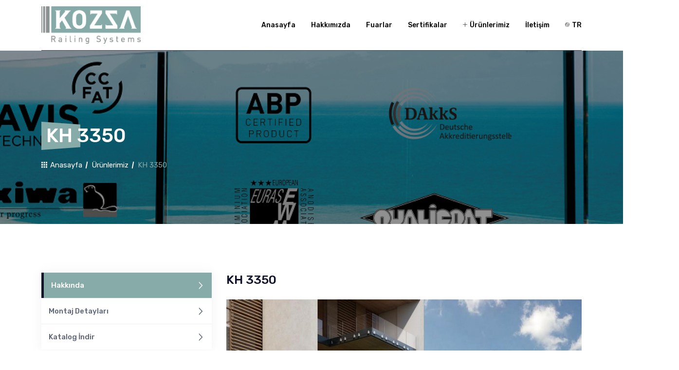

--- FILE ---
content_type: text/html; charset=utf-8
request_url: https://www.kozzarailing.com/tr/urun/kh-3350
body_size: 3175
content:


<!DOCTYPE html>
<html lang="tr">
<head>
    <meta charset="utf-8" />
    <title>KH 3350 - Kozza Railing Systems</title>
    <meta name="viewport" content="width=device-width, initial-scale=1">
    <meta name="description" content="KH 3350" />
    <meta http-equiv="X-UA-Compatible" content="IE=edge" />

    <!-- Open Graph / Facebook -->
    <meta property="og:type" content="website" />
    <meta property="og:url" content="https://www.kozzarailing.com/tr/urun/kh-3350" />
    <meta property="og:title" content="KH 3350 - Kozza Railing Systems" />
    <meta property="og:description" content="KH 3350" />
    <meta property="og:image" content="" />

    <!-- Twitter -->
    <meta property="twitter:url" content="https://www.kozzarailing.com/tr/urun/kh-3350" />
    <meta property="twitter:title" content="KH 3350 - Kozza Railing Systems" />
    <meta property="twitter:description" content="KH 3350" />
    <meta property="twitter:image" content="" />

    <link rel="stylesheet" href="/themes/kozza/content/css/bootstrap.min.css">
    <link rel="stylesheet" href="/themes/kozza/content/css/animate.min.css">
    <link rel="stylesheet" href="/themes/kozza/content/css/flaticon.css">
    <link rel="stylesheet" href="/themes/kozza/content/css/meanmenu.css">
    <link rel="stylesheet" href="/themes/kozza/content/css/owl.carousel.min.css">
    <link rel="stylesheet" href="/themes/kozza/content/css/odometer.css">
    <link rel="stylesheet" href="/themes/kozza/content/css/magnific-popup.min.css">
    <link rel="stylesheet" href="/themes/kozza/content/css/nice-select.css">
    <link rel="stylesheet" href="/themes/kozza/content/css/fontawesome.min.css">
    <link rel="stylesheet" href="/themes/kozza/content/css/style.css?v=FVAATB6Wu2l9dIcRhQzPsQzp0iv3FMhscIEZVsoESCY">
    <link rel="stylesheet" href="/themes/kozza/content/css/responsive.css">
    

</head>
<body>
    

<header class="header header-style-one">
    <div class="header-top">
        <div class="container">
            <div class="row">
                <div class="col-lg-6 offset-lg-6 col-md-12 offset-md-0">
                    <div class="header-info">
                        <p>
                            <i class="flaticon-mail"></i>
                            <a href="/cdn-cgi/l/email-protection#355c5b535a755e5a4f4f5447545c595c5b521b565a58">
                                <span><span class="__cf_email__" data-cfemail="ddb4b3bbb29db6b2a7a7bcafbcb4b1b4b3baf3beb2b0">[email&#160;protected]</span></span>
                            </a>
                        </p>
                        <ul>
                            <li>
                                <a href="">
                                    <i class="flaticon-facebook"></i>
                                </a>
                            </li>
                            <li>
                                <a href="">
                                    <i class="flaticon-twitter"></i>
                                </a>
                            </li>
                            <li>
                                <a href="">
                                    <i class="flaticon-linkedin"></i>
                                </a>
                            </li>
                            <li>
                                <a href="">
                                    <i class="flaticon-instagram"></i>
                                </a>
                            </li>
                        </ul>
                    </div>
                </div>
            </div>
        </div>
    </div>
    <div class="navbar-area">
        <div class="induxtro-mobile-nav">
            <div class="logo">
                <img src="/themes/kozza/content/img/klogo.png" alt="logo" style="height: 77px">
            </div>
        </div>
        <div class="induxtro-nav">
            <div class="container">
                <nav class="navbar navbar-expand-md navbar-light">
                    <a class="navbar-brand" href="/tr">
                        <img src="/themes/kozza/content/img/klogo.png" alt="logo" style="height: 77px">
                    </a>
                    <div class="collapse navbar-collapse mean-menu" id="navbarSupportedContent">
                        <ul class="navbar-nav ml-auto">
                            <li class="nav-item">
                                <a class="nav-link" href="/tr"> Anasayfa</a>
                            </li>
                            <li class="nav-item">
                                <a class="nav-link" href="/tr/hakkimizda"> Hakkımızda</a>
                            </li>
                            <li class="nav-item">
                                <a class="nav-link" href="/tr/fuarlar"> Fuarlar</a>
                            </li>
                            <li class="nav-item">
                                <a class="nav-link" href="/tr/sertifikalar"> Sertifikalar</a>
                            </li>
                            <li class="nav-item">
                                <a class="nav-link" href="/tr/urunlerimiz">
                                    <i class="flaticon-add"></i> Ürünlerimiz
                                </a>
                                <ul class="dropdown-menu">
                                        <li class="nav-item">
                                            <a href="/tr/urun/ke-series" class="nav-link">KE SERIES</a>
                                        </li>
                                        <li class="nav-item">
                                            <a href="/tr/urun/kf-series" class="nav-link">KF SERIES</a>
                                        </li>
                                        <li class="nav-item">
                                            <a href="/tr/urun/kt-series" class="nav-link">KT SERIES</a>
                                        </li>
                                        <li class="nav-item">
                                            <a href="/tr/urun/kp-series" class="nav-link">KP SERIES</a>
                                        </li>
                                        <li class="nav-item">
                                            <a href="/tr/urun/kh-series" class="nav-link">KH SERIES</a>
                                        </li>
                                        <li class="nav-item">
                                            <a href="/tr/urun/ks-series" class="nav-link">KS SERIES</a>
                                        </li>
                                        <li class="nav-item">
                                            <a href="/tr/urun/kb-series" class="nav-link">KB SERIES</a>
                                        </li>
                                        <li class="nav-item">
                                            <a href="/tr/urun/kc-series" class="nav-link">KC SERIES</a>
                                        </li>
                                        <li class="nav-item">
                                            <a href="/tr/urun/kr-series" class="nav-link">KR SERIES</a>
                                        </li>
                                        <li class="nav-item">
                                            <a href="/tr/urun/aksesuarlar" class="nav-link">AKSESUARLAR</a>
                                        </li>
                                </ul>
                            </li>
                            <li class="nav-item">
                                <a class="nav-link" href="/tr/iletisim">İletişim</a>
                            </li>
                            <li class="nav-item">
                                <a class="nav-link" href="/tr/urunlerimiz">
                                    <i class="flaticon-world"></i> TR
                                </a>
                                <ul class="dropdown-menu">
                                        <li class="nav-item">
                                            <a class="nav-link" href="/tr/changelanguage/tr?returnurl=%2Furun%2Fkh-3350">Türkçe</a>
                                        </li>
                                        <li class="nav-item">
                                            <a class="nav-link" href="/tr/changelanguage/en?returnurl=%2Furun%2Fkh-3350">English</a>
                                        </li>
                                        <li class="nav-item">
                                            <a class="nav-link" href="/tr/changelanguage/fr?returnurl=%2Furun%2Fkh-3350">français</a>
                                        </li>
                                </ul>
                            </li>
                        </ul>
                    </div>
                </nav>
            </div>
        </div>
    </div>
</header>

    
<section class="page-title-area">
    <div class="container">
        <h1>KH 3350</h1>
        <ul>
            <li>
                <a href="/tr">
                    <i class="flaticon-grid"></i> Anasayfa
                </a>
            </li>
            <li>
                <a href="/tr/urunlerimiz">Ürünlerimiz</a>
            </li>
            <li>KH 3350</li>
        </ul>
    </div>
</section>

<section class="services-details ptb-100">
    <div class="container">
        <div class="row">
            <div class="col-lg-4 col-md-12">
                <div class="sidebar">
                    <div class="widget service_list">
                        <ul>
                            <li>
                                <a href="/tr/urun/kh-3350" class="active">
                                    Hakkında<i class="flaticon-right"></i>
                                </a>
                            </li>
                                <li>
                                    <a href="/tr/urun/kh-3350/montaj">
                                        Montaj Detayları <i class="flaticon-right"></i>
                                    </a>
                                </li>
                                <li>
                                    <a href="/uploads/kh3350_4d38655b.pdf" target="_blank">
                                        Katalog İndir <i class="flaticon-right"></i>
                                    </a>
                                </li>
                        </ul>
                    </div>
                        <div class="widget widget_contact">
                            <ul>
                                <img src="/uploads/kh_3350_cd5d027e.png" alt="about" style="height: 175px; margin: 50px">
                            </ul>
                        </div>
                </div>
            </div>
            <div class="col-lg-8 col-md-12">
                <div class="services-details-desc">
                    <h3>KH 3350</h3>
                    <div class="services-image-slides owl-carousel owl-theme">
                            <div class="item">
                                <img src="/uploads/sp__4_dış_01_1,5_f9e57a4d.jpg" alt="img">
                            </div>
                            <div class="item">
                                <img src="/uploads/sp__4_dış_02_74c3bb17.jpg" alt="img">
                            </div>
                            <div class="item">
                                <img src="/uploads/sp__4_dış_03_c6017a93.jpg" alt="img">
                            </div>
                            <div class="item">
                                <img src="/uploads/sp__4_dış_04_afeeb9e2.jpg" alt="img">
                            </div>
                    </div>
                    
                </div>
            </div>
        </div>
    </div>
</section>

<section class="cta-inner-content ptb-80">

<div class="container">
<div class="section-title mb-35">
    <div class="row h-40 align-items-center">
    </div>
</div>


    <div class="container">
        <div class="cta-inner-content">
            <div class="row align-items-center">
                <div class="col-lg-4">
                    <h2>KH 3350 İçin Ankraj Seçenekleri</h2>
                    <div class="bar"></div>
                </div>
                <div class="col-lg-8 col-md-6">
                    <div class="single-cta-box">
                        <div class="single-projects-box">
                            <div class="single-projects-box-item">
                                <a href="/uploads/anchorıng_aa0a5a2a.png" class="popup-btn">
                                    <img src="/uploads/anchorıng_aa0a5a2a.png" alt="image">
                                </a>
                            </div>
                        </div>
                    </div>
                </div>
            </div>
        </div>
    </div>






    <div class="container">
        <div class="cta-inner-content">
            <div class="row align-items-center">
                <div class="col-lg-4">
                    <h2>Adaptör Çizimleri</h2>
                    <div class="bar"></div>
                </div>
                <div class="col-lg-8 col-md-6">
                    <div class="single-cta-box">
                        <div class="single-projects-box">
                            <div class="single-projects-box-item">
                                <a href="/uploads/adapter_drawıngs_a3da80a2.png" class="popup-btn">
                                    <img src="/uploads/adapter_drawıngs_a3da80a2.png" alt="image">
                                </a>
                            </div>
                        </div>
                    </div>
                </div>
            </div>
        </div>
    </div>

    <div class="container">
        <div class="cta-inner-content">
            <div class="row align-items-center">
                <div class="col-lg-4">
                    <h2>Bitmiş Montajlı Sistem</h2>
                    <div class="bar"></div>
                </div>
                <div class="col-lg-8 col-md-6">
                    <div class="single-cta-box">
                        <div class="single-projects-box">
                            <div class="single-projects-box-item">
                                <a href="/uploads/complete_lıne_01b9b774.png" class="popup-btn">
                                    <img src="/uploads/complete_lıne_01b9b774.png" alt="image">
                                </a>
                            </div>
                        </div>
                    </div>
                </div>
            </div>
        </div>
    </div>


</div>
</section>

    

<footer class="footer-area ptb-100 pb-0">
    <div class="container">
        <div class="row">
            <div class="col-lg-3 col-md-6">
                <div class="single-footer-widget">
                    <div class="logo">
                        <a href="#">
                            <img src="/themes/kozza/content/img/klogo.png" alt="logo">
                        </a>
                    </div>
                    <p> Cam sadeliği ile klasik korkuluklardan ziyade mükemmeliyetçi imajını ön planda tutuyor, uygulama alanındaki mimarın beklentilerine göre derecelendirilmiş, yükseklik ve kuvvet ölçümleri mimarların beklentilerine göre tasarlanmış ve üretilmiştir. </p>
                </div>
            </div>
            <div class="col-lg-3 col-md-6">
                <div class="single-footer-widget ml-3">
                    <h3>Kozza Railing</h3>
                    <ul class="list">
                        <li>
                            <a href="/tr">Anasayfa</a>
                        </li>
                        <li>
                            <a href="/tr/hakkimizda">Hakkımızda</a>
                        </li>
                        <li>
                            <a href="/tr/urunlerimiz">Ürünlerimiz</a>
                        </li>
                        <li>
                            <a href="/tr/fuarlar">Fuarlar</a>
                        </li>
                        <li>
                            <a href="/tr/sertifikalar">Sertifikalar</a>
                        </li>
                        <li>
                            <a href="/tr/iletisim">İletişim</a>
                        </li>
                    </ul>
                </div>
            </div>
            <div class="col-lg-3 col-md-6">
                <div class="single-footer-widget">
                    <h3>Ürünlerimiz</h3>
                    <ul class="list">
                            <li>
                                <a href="/tr/urun/ke-series">KE SERIES</a>
                            </li>
                            <li>
                                <a href="/tr/urun/kf-series">KF SERIES</a>
                            </li>
                            <li>
                                <a href="/tr/urun/kt-series">KT SERIES</a>
                            </li>
                            <li>
                                <a href="/tr/urun/kp-series">KP SERIES</a>
                            </li>
                            <li>
                                <a href="/tr/urun/kh-series">KH SERIES</a>
                            </li>
                            <li>
                                <a href="/tr/urun/ks-series">KS SERIES</a>
                            </li>
                            <li>
                                <a href="/tr/urun/kb-series">KB SERIES</a>
                            </li>
                            <li>
                                <a href="/tr/urun/kc-series">KC SERIES</a>
                            </li>
                            <li>
                                <a href="/tr/urun/kr-series">KR SERIES</a>
                            </li>
                            <li>
                                <a href="/tr/urun/aksesuarlar">AKSESUARLAR</a>
                            </li>
                    </ul>
                </div>
            </div>
            <div class="col-lg-3 col-md-6">
                <div class="single-footer-widget">
                    <h3>İletişim</h3>
                    <ul class="contact-info">
                        <li>
                            <span>Adres:</span> Ziya Gökalp, Biksan Sanayi Sitesi No:26 D:A -1 Blok İkitelli Osb/İstanbul
                        </li>
                        <li>
                            <span>Email:</span> <a href="/cdn-cgi/l/email-protection#11787f777e517a7e6b6b706370787d787f763f727e7c"><span class="__cf_email__" data-cfemail="4e272028210e252134342f3c2f2722272029602d2123">[email&#160;protected]</span></a>
                        </li>
                        <li>
                            <span>Telefon:</span> <a href="tel:(0212) 485 83 18">(0212) 485 83 18</a>
                        </li>
                    </ul>
                    <ul class="social">
                        <li>
                            <a href="#">
                                <i class="flaticon-facebook"></i>
                            </a>
                        </li>
                        <li>
                            <a href="#">
                                <i class="flaticon-twitter"></i>
                            </a>
                        </li>
                        <li>
                            <a href="#">
                                <i class="flaticon-linkedin"></i>
                            </a>
                        </li>
                        <li>
                            <a href="#">
                                <i class="flaticon-instagram"></i>
                            </a>
                        </li>
                    </ul>
                </div>
            </div>
        </div>
    </div>
    <div class="copyright-area">
        <div class="container">
            <div class="row h-100 align-items-center">
                <div class="col-lg-6 col-md-6">
                    <p>2026 Havuç Medya. All rights reserved.</p>
                </div>
                <div class="col-lg-6 col-md-6">
                </div>
            </div>
        </div>
    </div>
</footer>


    <div class="go-top"><i class="flaticon-chevron"></i></div>

    <script data-cfasync="false" src="/cdn-cgi/scripts/5c5dd728/cloudflare-static/email-decode.min.js"></script><script src="/themes/kozza/content/js/jquery.min.js"></script>
    <script src="/themes/kozza/content/js/jquery.validate.js"></script>
    <script src="/themes/kozza/content/js/jquery.validate.methods.js"></script>
    <script src="/themes/kozza/content/js/jquery.validate.unobtrusive.min.js"></script>
    <script src="/themes/kozza/content/js/popper.min.js"></script>
    <script src="/themes/kozza/content/js/bootstrap.min.js"></script>
    <script src="/themes/kozza/content/js/jquery.meanmenu.min.js"></script>
    <script src="/themes/kozza/content/js/owl.carousel.min.js"></script>
    <script src="/themes/kozza/content/js/jquery.appear.js"></script>
    <script src="/themes/kozza/content/js/odometer.min.js"></script>
    <script src="/themes/kozza/content/js/jquery.magnific-popup.min.js"></script>
    <script src="/themes/kozza/content/js/mixitup.min.js"></script>
    <script src="/themes/kozza/content/js/jquery.nice-select.min.js"></script>
    <script src="/themes/kozza/content/js/jquery.ajaxchimp.min.js"></script>
    <script src="/themes/kozza/content/js/form-validator.min.js"></script>
    <script src="/themes/kozza/content/js/contact-form-script.js"></script>
    <script src="/themes/kozza/content/js/induxtro-map.js"></script>
    <script src="/themes/kozza/content/js/main.js?v=Gy0dh3vyy_zXmT_2y3zp3z-fC9oqre0dHOUZK4AqE9o"></script>
    

<script defer src="https://static.cloudflareinsights.com/beacon.min.js/vcd15cbe7772f49c399c6a5babf22c1241717689176015" integrity="sha512-ZpsOmlRQV6y907TI0dKBHq9Md29nnaEIPlkf84rnaERnq6zvWvPUqr2ft8M1aS28oN72PdrCzSjY4U6VaAw1EQ==" data-cf-beacon='{"version":"2024.11.0","token":"25c58b221db449b7a01c7df249e1ab24","r":1,"server_timing":{"name":{"cfCacheStatus":true,"cfEdge":true,"cfExtPri":true,"cfL4":true,"cfOrigin":true,"cfSpeedBrain":true},"location_startswith":null}}' crossorigin="anonymous"></script>
</body>
</html>


--- FILE ---
content_type: text/css
request_url: https://www.kozzarailing.com/themes/kozza/content/css/responsive.css
body_size: 7347
content:
@media only screen and (max-width:767px){.shorting-menu{text-align:center}.pagination-area{margin-top:0}body{font-size:14px}p{font-size:14px}.btn{font-size:13px;padding:13px 23px 11px}.ptb-100{padding-top:60px;padding-bottom:60px}.pb-100{padding-bottom:60px}.section-title{margin-bottom:40px}.section-title .col-lg-6,.section-title p,.section-title .text-right{display:none}.section-title h2{font-size:25px}.section-title span{font-size:12px}.header-style-three{border-bottom:none;padding-top:0}.header-top,.header-middle{display:none}.main-banner{height:100%;padding-top:175px;padding-bottom:120px}.main-banner-content{margin-top:0;text-align:center}.main-banner-content h1{font-size:30px}.main-banner-content p{font-size:15px;margin-top:10px;margin-bottom:17px}.learn-more-btn{font-size:14px}.home-slides.owl-theme .owl-nav.disabled+.owl-dots{position:absolute;right:0;top:auto;margin-top:0;bottom:10px;left:0}.home-slides.owl-theme .owl-nav.disabled+.owl-dots .owl-dot{display:inline-block}.home-slides.owl-theme .owl-nav.disabled+.owl-dots .owl-dot span{margin:0 4px}.home-banner-two .main-banner{height:100%;padding-top:175px;padding-bottom:120px}.home-banner-two .main-banner .main-banner-content{margin-top:0}.home-banner-two.home-slides.owl-theme .owl-nav.disabled+.owl-dots{right:0;top:auto;margin-top:0}.home-banner-three .main-banner{height:100%}.home-banner-three .main-banner .banner-image{display:none}.home-banner-four .main-banner{height:100%}.home-banner-four .main-banner::before{background:#0d1028}.home-banner-four .main-banner .main-banner-content h1{color:#fff}.home-banner-four .main-banner .main-banner-content p{color:#fff}.home-banner-four .main-banner .main-banner-content .learn-more-btn{color:#fff}.home-banner-four .main-banner .main-banner-content .learn-more-btn:hover,.home-banner-four .main-banner .main-banner-content .learn-more-btn:focus{color:#ff5202}.boxes-area{margin-top:0;padding-top:35px}.boxes-area .col-lg-4:first-child .single-box::before{display:none}.boxes-area .col-lg-4:last-child .single-box::before{display:none}.single-box{padding:25px 20px;margin-top:25px}.single-box .icon i::before{font-size:30px}.single-box h3{font-size:18px}.contact-info-boxes{margin-top:0;padding-top:40px;padding-bottom:20px}.contact-info-boxes .box{margin-bottom:20px;padding-left:0;text-align:center!important}.contact-info-boxes .box .icon i{position:relative}.contact-info-boxes .box h5{color:#0d1028;margin-top:10px;font-size:18px}.contact-info-boxes .box p{color:#828893}.contact-info-boxes .box p a{color:#828893}.contact-info-boxes .box p a:hover,.contact-info-boxes .box p a:focus{color:#ff5202}.contact-info-boxes .box.text-right{display:none}.boxes-area-two .box .icon i::before{font-size:25px}.boxes-area-two .box h3{font-size:18px}.services-boxes-area{padding-left:0;padding-bottom:25px}.services-box{padding-left:0;padding-right:0;border-right:none;margin-bottom:35px;text-align:center}.services-box .icon{width:50px;height:50px;line-height:50px;position:relative;display:inline-block}.services-box .icon i::before{font-size:20px}.services-box h3{font-size:18px;margin-top:15px}.services-box h3 br{display:none}.services-box .back-icon i::before{font-size:75px}.services-box:hover .back-icon{right:75%;bottom:50%}.read-more-btn{font-size:13px}.about-image{text-align:center}.about-image::before{display:none}.about-image img{width:100%;margin-top:0;margin-right:0;margin-bottom:0;display:block}.about-image span{bottom:0;right:0;display:inline-block;color:#fff;font-size:15px;background:#ff5202;padding:10px}.about-content{margin-top:40px}.about-content h3{font-size:22px;margin-top:10px;margin-bottom:15px}.about-content ul{margin:20px 0 10px}.about-content ul li{float:unset;width:100%;font-size:13px;margin-bottom:10px}.about-content .btn{margin-top:20px}.about-inner{border:none}.about-inner .about-inner-image{border:none}.about-inner .about-inner-content{margin-top:30px;padding-left:15px;padding-right:15px;padding-bottom:30px}.about-inner .about-inner-content h3{font-size:22px;margin-top:10px;margin-bottom:15px}.about-inner .about-inner-content ul{margin:20px 0 10px}.about-inner .about-inner-content ul li{float:unset;width:100%;font-size:13px;margin-bottom:10px}.about-inner .about-inner-content .btn{margin-top:20px}.about-content-image::before{display:none}.about-content-image img{margin-top:0}.about-funfacts{margin-top:30px;padding-left:0;padding-right:0}.about-funfacts .single-about-funfact{margin-top:30px}.about-funfacts .single-about-funfact h3{font-size:25px}.about-funfacts .single-about-funfact p{font-size:13px}.about-area-three .single-about-funfact{text-align:center}.about-area-three .single-about-funfact::before{display:none}.services-area{padding-bottom:30px}.single-services .services-image .icon{left:20px;top:20px;width:50px;height:50px;line-height:50px}.single-services .services-image .icon i::before{font-size:20px}.single-services .services-image img{width:100%}.single-services .services-content{padding:25px 20px}.single-services .services-content h3{font-size:18px}.single-services-box .services-image .icon{left:20px;top:20px;width:50px;height:50px;line-height:50px}.single-services-box .services-image .icon i::before{font-size:20px}.single-services-box .services-image img{width:100%}.single-services-box .services-content{padding:20px 10px}.single-services-box .services-content h3{font-size:18px;margin-bottom:0}.big-dream-image{background-image:unset}.big-dream-image img{display:block}.big-dream-image .video-icon{width:65px;height:65px;line-height:65px;margin-top:-35px}.big-dream-image .video-icon i::before{font-size:30px}.big-dream-content{padding-bottom:0;padding-top:0;padding-left:15px;padding-right:15px;max-width:unset;margin-left:0;margin-top:30px}.big-dream-content ul li{float:unset;width:100%;font-size:13px}.big-dream-content .btn{margin-top:15px}.big-dream-inner-area{margin-top:25px}.single-dream-box{text-align:center;padding:0;margin-top:35px}.single-dream-box .icon{position:relative}.single-dream-box h3{font-size:18px;margin-bottom:10px;margin-top:10px}.bg-common-style{padding-bottom:115px}.quote-common-content{margin-bottom:90px}.quote-common-content .quote p{font-size:15px}.quote-common-content .quote::after{bottom:-25px;border-width:15px}.quote-common-content .name h3{font-size:16px}.video-btn a{width:65px;height:65px;line-height:65px}.video-btn a i::before{font-size:25px}.how-we-work{padding-bottom:30px}.single-work-process{margin-bottom:30px;padding:25px 20px}.single-work-process .arrow-img{display:none}.single-work-process h3{font-size:18px}.projects-area-two{padding-bottom:45px}.single-projects .projects-content{padding:25px 20px}.single-projects .projects-content h3{font-size:18px;margin-bottom:12px}.single-projects img{width:100%}.single-projects .btn-box a{width:40px;height:40px;line-height:40px;margin:0 2px}.single-projects .btn-box a i::before{font-size:16px}.single-projects:hover .btn-box,.single-projects:focus .btn-box{margin:-55px auto 0}.projects-slides.owl-theme .owl-nav.disabled+.owl-dots{margin-top:0}.projects-slides.owl-theme .owl-nav.disabled+.owl-dots .owl-dot span{width:20px;margin:0 2px}.projects-area-two{padding-bottom:30px}.shorting-menu .filter{padding:8px 11px;margin-right:2px;font-size:12px;margin-bottom:5px}.shorting-menu .filter i{display:none}.shorting{margin-top:35px}.single-projects-box .projects-image .btn-box a{width:40px;height:40px;line-height:40px;margin:0 2px}.single-projects-box .projects-image .btn-box a i::before{font-size:16px}.single-projects-box .projects-content{padding:20px 15px}.single-projects-box .projects-content h3{font-size:17px}.single-projects-box img{width:100%}.cta-area .cta-content h2{font-size:18px;line-height:28px;margin-bottom:15px}.cta-area .cta-content .btn{margin-top:20px}.cta-area-two .cta-inner-content{padding:0 20px 30px}.cta-area-two .cta-inner-content .single-cta-box{margin-top:30px}.cta-area-two .cta-inner-content .single-cta-box .icon{width:55px;height:55px;line-height:55px}.cta-area-two .cta-inner-content .single-cta-box .icon i::before{font-size:20px}.cta-area-two .cta-inner-content .single-cta-box h3{font-size:18px;margin-bottom:8px}.team-area{padding-bottom:30px}.single-team .team-content{padding:25px 20px;margin-left:30px}.single-team .team-content h3{font-size:17px}.single-team .team-img img{width:100%!important}.engineer-image,.construction-image,.settings-image,.contact-image,.info-image{display:none}.team-slides.owl-theme .owl-nav.disabled+.owl-dots{margin-top:0}.team-slides.owl-theme .owl-nav.disabled+.owl-dots .owl-dot span{width:20px;margin:0 2px}.single-team-box .team-img img{width:100%}.single-team-box .team-content{padding:20px 15px}.single-team-box .team-content h3{font-size:18px}.single-team-box .team-content span{font-size:13px}.team-box .team-content{padding:25px 20px}.team-box .team-content h3{font-size:18px}.team-box .team-content span{font-size:13px}.team-box img{width:100%}.why-choose-us-image{background-image:unset}.why-choose-us-image img{display:block}.why-choose-us-content{max-width:unset;margin-left:0;padding-right:15px;padding-left:15px}.why-choose-us-content .single-inner-box{padding-left:65px}.why-choose-us-content .single-inner-box .icon{width:50px;height:50px;line-height:50px}.why-choose-us-content .single-inner-box .icon i::before{font-size:20px}.why-choose-us-content .single-inner-box h3{font-size:18px;margin-bottom:7px}.why-choose-content .single-inner-box{margin-top:30px;text-align:center}.why-choose-content .single-inner-box .icon{width:50px;height:50px;line-height:50px;display:inline-block}.why-choose-content .single-inner-box h3{font-size:18px}.quote-image{background-image:unset}.quote-image img{display:block}.quote-content{padding-bottom:60px;padding-top:0;padding-left:15px;padding-right:15px;max-width:unset;margin-left:0;margin-top:30px}.quote-content .section-title{margin-bottom:25px}.quote-form{padding:25px 20px;margin-left:0;margin-top:30px}.quote-form h3{font-size:22px}.quote-form form label{font-size:13px}.faq-image{background-image:unset}.faq-image img{display:block}.faq-content{padding-bottom:0;padding-top:60px;padding-left:15px;padding-right:15px;max-width:unset;margin-right:0;margin-left:0;margin-bottom:30px}.faq-content .section-title{margin-bottom:25px}.faq-content .accordion .accordion-title{padding:10px 10px 7px 50px;font-size:14px}.faq-content .accordion .accordion-title i{line-height:40px}.single-feedback{padding:25px 20px}.single-feedback .client-img{margin-bottom:20px}.single-feedback .client-info span{font-size:13px}.single-blog-post .blog-post-content{padding:0 20px}.single-blog-post .blog-post-content h3{font-size:18px;line-height:28px}.single-blog-post .blog-post-content .read-more i::before{font-size:18px}.single-blog-post .blog-image img{width:100%}.single-blog-post:hover .blog-post-content h3,.single-blog-post:focus .blog-post-content h3{margin-bottom:10px}.blog-slides.owl-theme .owl-nav.disabled+.owl-dots{margin-top:0}.blog-slides.owl-theme .owl-nav.disabled+.owl-dots .owl-dot span{width:20px;margin:0 2px}.single-blog-post-box .blog-post-content{padding:25px 20px}.single-blog-post-box .blog-post-content h3{font-size:18px;line-height:28px}.single-blog-post-box .blog-post-content ul.tags{margin-bottom:10px}.single-blog-post-box .blog-post-content ul.post-meta li{font-size:13px}.single-blog-post-box .blog-post-content ul.post-meta li i{margin-right:2px}.single-blog-post-box .blog-image img{width:100%}.faq-quote-area .faq-content{padding:0;margin:0 0 40px}.faq-quote-area .quote-content{margin:0;padding:0}.subscribe-area .subscribe-content{padding-left:0;text-align:center}.subscribe-area .subscribe-content .icon{display:none}.subscribe-area .subscribe-content h5{font-size:18px}.subscribe-area .subscribe-content span{margin-bottom:22px}.subscribe-area form{text-align:center}.subscribe-area form .btn{position:relative;display:inline-block;margin-top:8px}.contact-information{padding-bottom:40px;padding-top:30px}.single-information-box{margin-bottom:20px;padding:25px 20px}.single-information-box .icon i::before{font-size:30px}.single-information-box h3{font-size:18px}.single-information-box .back-icon i::before{font-size:115px}.page-title-area{padding-top:150px;padding-bottom:80px}.page-title-area h1{font-size:25px}.page-title-area h1::before{width:50px}.single-features-box{padding:25px 20px;margin-bottom:20px}.single-features-box .icon i::before{font-size:25px}.single-features-box h3{font-size:18px}.about-features{margin-bottom:10px}.team-details-info{margin-top:30px}.team-details-info h3{font-size:18px}.team-details-info span{font-size:13px}.team-details-info ul li span{font-size:14px}.overview-desc h3{font-size:18px;margin-bottom:10px}.overview-desc .skills .skill-item{margin-bottom:20px}.overview-desc .skills .skill-item:last-child{margin-bottom:0}.overview-desc .skills .skill-item .skill-header .skill-title{font-size:15px}.overview-desc .skills .skill-item .skill-header .skill-percentage{top:0;font-size:15px}.sidebar .widget .widget-title{font-size:18px}.services-details-desc{margin-top:30px}.services-details-desc h3{font-size:18px}.services-details-desc .services-features-list li{float:unset;width:100%;font-size:13px}.services-details-desc blockquote,.services-details-desc .blockquote{padding:25px 15px}.services-details-desc blockquote p,.services-details-desc .blockquote p{font-size:15px}.services-details-desc .our-work-benefits .accordion .accordion-title{padding:10px 10px 7px 50px;font-size:14px}.services-details-desc .our-work-benefits .accordion .accordion-title i{line-height:60px}.project-details-info{padding:25px 20px}.project-details-info ul li{font-size:14px}.project-details-desc h3{font-size:18px}.project-details-desc blockquote,.project-details-desc .blockquote{padding:25px 15px}.project-details-desc blockquote p,.project-details-desc .blockquote p{font-size:15px}.project-next-and-prev{padding:20px 30px 30px}.project-next-and-prev .text-left,.project-next-and-prev .text-right{text-align:center!important}.project-next-and-prev .btn{margin-top:10px}.blog-area .sidebar{margin-top:40px}.blog-details-area .sidebar{margin-top:40px}.blog-details-area .blog-details{-webkit-box-shadow:unset;box-shadow:unset}.blog-details-area .blog-details .article-content{padding:0;margin-top:30px}.blog-details-area .blog-details .article-content ul.category{margin-bottom:15px}.blog-details-area .blog-details .article-content ul.category li a{margin-bottom:5px}.blog-details-area .blog-details .article-content h3{font-size:18px;line-height:27px}.blog-details-area .blog-details .article-content .blockquote{padding:25px 20px}.blog-details-area .blog-details .article-content .blockquote p{font-size:15px}.blog-details-area .post-controls-buttons{padding:20px 30px 30px;text-align:center}.blog-details-area .post-controls-buttons .text-right{text-align:center!important}.blog-details-area .post-controls-buttons .btn{margin-top:10px}.blog-details-area .comments-area{-webkit-box-shadow:unset;box-shadow:unset;padding:0}.blog-details-area .comments-area .comments-title,.blog-details-area .comments-area .comment-reply-title{font-size:20px}.blog-details-area .comments-area ol li .comment-body,.blog-details-area .comments-area ul li .comment-body{padding:20px 15px}.blog-details-area .comments-area ol li .comment-body .comment-meta .comment-author .fn,.blog-details-area .comments-area ul li .comment-body .comment-meta .comment-author .fn{font-size:16px}.blog-details-area .comments-area ol li .comment-body .reply,.blog-details-area .comments-area ul li .comment-body .reply{position:relative;right:0;top:0;margin-top:20px}.contact-box{margin-bottom:30px}.contact-form{margin-top:0}.leave-your-message h3{font-size:18px}#contactForm{margin-top:30px;padding:20px 15px}.sidebar .widget.widget_recent_entries ul li h5{font-size:14px}.woocommerce-topbar{text-align:center}.woocommerce-topbar p{margin-bottom:15px}.single-product .product-img .add-to-cart-btn{font-size:12px}.single-product .product-content{padding:25px 20px}.single-product .product-content h3{font-size:18px}.single-product .product-content .row h5{font-size:13px}.single-product .product-content .row h5 span{font-size:13px;top:0}.single-product .product-content .row ul li i::before{font-size:13px}.shop-area .sidebar{margin-top:40px}.shop-details{-webkit-box-shadow:unset;box-shadow:unset;padding:0}.shop-details .product-entry-summary{margin-top:30px}.shop-details .product-entry-summary h3{font-size:18px}.shop-details .product-entry-summary h4{font-size:13px;margin:15px 0}.shop-details .shop-details-tabs #tabs li{display:block;text-align:center;font-size:13px}.shop-details .shop-details-tabs .content h3{margin-bottom:12px;font-size:18px}.shop-related-prodcut{margin-top:60px}.shop-details-area{padding-bottom:30px}.cart-buttons{margin-top:35px}.cart-buttons .coupon-box{position:relative}.cart-buttons .coupon-box button{position:relative;border-radius:5px;display:block;width:100%;padding:13px 0;margin-top:8px}.cart-buttons .btn{margin-top:25px}.cart-table table thead tr th{white-space:nowrap}.cart-table table tbody tr td{white-space:nowrap}.cart-totals{margin-top:35px;padding:25px}.cart-totals h3{font-size:18px}.user-actions{padding:15px 18px 13px;margin-bottom:30px}.user-actions i{display:block;margin-bottom:5px;margin-right:0}.checkout-area .title{font-size:18px}.billing-details{padding:18px}.order-details{padding:18px;margin-top:30px}.login-area{padding:100px 15px;height:100%}.login-area .login-form{max-width:unset}.login-area .login-form h3{padding:15px;font-size:18px}.login-area .login-form form{padding:20px 15px}.signup-area{padding:100px 15px;height:100%}.signup-area .signup-form{max-width:unset}.signup-area .signup-form h3{padding:15px;font-size:18px}.signup-area .signup-form form{padding:20px 15px}.coming-soon{height:100%;padding-top:100px;padding-bottom:100px}.coming-soon .coming-soon-content h1{font-size:30px;line-height:45px}.coming-soon .coming-soon-content #timer div{font-size:40px;width:120px;height:120px;padding-top:27px;line-height:39px;margin:0 5px 15px}.coming-soon .coming-soon-content form button{position:relative;right:0;top:0;width:100%;border-radius:30px;margin-top:10px;padding:13px 0}.error-area{height:100%;padding-top:100px;padding-bottom:100px}.error-area h1{font-size:85px}.error-area h3{margin:15px 0 0;font-size:18px}.faq-accordion{-webkit-box-shadow:unset;box-shadow:unset;padding:0}.faq-accordion .accordion .accordion-title{padding:10px 10px 7px 50px;font-size:14px}.faq-accordion .accordion .accordion-title i{line-height:60px}.faq-contact{-webkit-box-shadow:unset;box-shadow:unset;padding:0}.faq-contact h3{font-size:18px;margin-bottom:15px}.single-footer-widget{margin-bottom:35px;margin-left:0!important}.single-footer-widget h3{font-size:18px}.copyright-area{margin-top:25px;text-align:center}.copyright-area ul{margin:13px 0 0;text-align:center}.go-top{bottom:10px;right:10px;width:40px;height:40px;line-height:40px}.go-top i::before{font-size:16px}}@media only screen and (min-width:768px) and (max-width:991px){.shorting-menu{text-align:center}.ptb-100{padding-top:75px;padding-bottom:75px}.pb-100{padding-bottom:75px}p{font-size:14px}.section-title .col-lg-6{display:none}.section-title span{font-size:12px}.section-title h2{font-size:25px}.section-title .btn-primary{padding:10px 30px 9px}.header-top,.header-middle{display:none}.header-style-three{border-bottom:none;padding-top:0}.header .induxtro-mobile-nav .logo{left:40px}.header .induxtro-mobile-nav.mean-container a.meanmenu-reveal{margin-right:24px}.contact-info-boxes .col-lg-4:last-child{display:none}.main-banner{height:100%;padding-top:215px;padding-bottom:200px}.main-banner-content{margin-top:0}.main-banner-content h1{font-size:40px}.main-banner-content p{font-size:15px;margin-top:15px}.home-slides.owl-theme .owl-nav.disabled+.owl-dots{right:38px}.home-banner-two .main-banner{height:100%;padding-top:215px;padding-bottom:200px}.home-banner-two .main-banner .main-banner-content{margin-top:0}.home-banner-two.home-slides.owl-theme .owl-nav.disabled+.owl-dots{right:38px;margin-top:-60px}.home-banner-three .main-banner{height:100%}.banner-image{text-align:right;top:-75px}.banner-image img{display:inline-block!important;width:70%!important}.home-banner-four .main-banner{height:100%}.home-banner-four .main-banner::before{background:#0d1028}.home-banner-four .main-banner .main-banner-content h1{color:#fff}.home-banner-four .main-banner .main-banner-content p{color:#fff}.home-banner-four .main-banner .main-banner-content .learn-more-btn{color:#fff}.home-banner-four .main-banner .main-banner-content .learn-more-btn:hover,.home-banner-four .main-banner .main-banner-content .learn-more-btn:focus{color:#ff5202}.boxes-area-two .box .icon i::before{font-size:25px}.boxes-area-two .box h3{font-size:19px}.services-boxes-area{padding-left:0;padding-top:45px}.services-box{border-right:none;margin-top:30px;padding-left:72px}.services-box .icon{width:55px;height:55px;line-height:55px}.services-box .icon i::before{font-size:20px}.services-box h3{font-size:19px}.services-box h3 br{display:none}.services-box .back-icon i::before{font-size:85px}.services-box:hover .back-icon{right:70%}.read-more-btn{font-size:14px}.about-features{margin-bottom:45px}.single-features-box{margin-bottom:30px}.single-features-box h3{font-size:19px}.single-features-box .icon i::before{font-size:30px}.about-image::before{left:0}.about-image img{margin-top:40px}.about-funfacts{margin-top:75px;padding-left:0;padding-right:0}.about-funfacts .single-about-funfact h3{font-size:30px}.about-funfacts .single-about-funfact p{font-size:14px}.about-content{margin-top:35px}.about-content span{font-size:14px}.about-content h3{font-size:25px}.about-content ul li{font-size:14px}.about-inner-image{border-right:none;border-bottom:7px solid #e1e1e1}.about-inner-image img{width:100%}.about-inner .about-inner-content{padding:30px}.about-inner .about-inner-content span{font-size:14px}.about-inner .about-inner-content h3{font-size:25px}.about-inner .about-inner-content ul li{font-size:15px}.about-content-image::before{left:35px}.bg-common-style{padding-bottom:120px}.quote-common-content{margin-bottom:100px}.services-area{padding-bottom:45px}.single-services .services-content h3{font-size:19px}.single-services-box .services-content h3{font-size:19px}.big-dream-content{margin-left:15px;margin-right:15px;max-width:unset}.big-dream-content ul li{float:unset;width:100%;font-size:14px}.big-dream-inner-area{margin-top:45px}.single-dream-box{margin-top:30px;padding-left:45px}.single-dream-box .icon i::before{font-size:30px}.single-dream-box h3{font-size:19px}.single-projects .projects-content h3{font-size:19px}.single-projects-box .projects-content h3{font-size:19px}.cta-area .cta-content h2{font-size:26px}.cta-area-two .cta-content h2{font-size:26px}.cta-area-two .cta-inner-content{padding-top:5px}.cta-area-two .cta-inner-content .single-cta-box{margin-top:30px}.cta-area-two .cta-inner-content .single-cta-box h3{font-size:19px}.cta-area-two .cta-inner-content .single-cta-box .icon{width:55px;height:55px;line-height:55px}.cta-area-two .cta-inner-content .single-cta-box .icon i::before{font-size:20px}.why-choose-content .single-inner-box h3{font-size:19px}.why-choose-content .single-inner-box .icon{width:50px;height:50px;line-height:50px}.why-choose-content .single-inner-box .icon i::before{font-size:20px}.team-area{padding-bottom:45px}.single-team .team-content h3{font-size:19px}.team-box .team-content h3{font-size:19px}.single-team-box .team-content h3{font-size:19px}.single-team-box .team-img img{width:100%}.why-choose-us-content{margin-left:15px;margin-right:15px;max-width:unset}.why-choose-us-content .single-inner-box{padding-left:65px}.why-choose-us-content .single-inner-box .icon{width:50px;height:50px;line-height:50px}.why-choose-us-content .single-inner-box .icon i::before{font-size:20px}.why-choose-us-content .single-inner-box h3{font-size:19px}.how-we-work{padding-bottom:45px}.single-work-process{margin-bottom:30px}.single-work-process .arrow-img{display:none}.single-work-process h3{font-size:19px}.quote-content{max-width:unset;margin-left:15px;margin-right:15px}.quote-form{margin-left:0;margin-top:30px}.quote-form h3{font-size:26px}.faq-content{max-width:unset;margin-left:15px;margin-right:15px}.faq-content .accordion .accordion-title{font-size:15px}.single-blog-post .blog-post-content h3{font-size:19px}.blog-area.bg-style::before{height:22.3%}.single-blog-post-box .blog-post-content h3{font-size:19px;line-height:29px}.contact-information{padding-top:15px;padding-bottom:75px}.single-information-box{margin-top:30px}.single-information-box h3{font-size:19px}.single-information-box .icon i::before{font-size:25px}.single-information-box .back-icon i::before{font-size:115px}.subscribe-area .subscribe-content{padding-left:0;text-align:center;margin-bottom:25px}.subscribe-area .subscribe-content .icon{position:relative;top:0}.subscribe-area .subscribe-content .icon i::before{font-size:30px}.shorting-menu .filter{padding:10px 18px;font-size:14px}.boxes-area{margin-top:0;padding-top:45px}.single-box{margin-top:30px}.single-box h3{font-size:19px}.single-box .icon i::before{font-size:30px}.faq-quote-area .faq-content{margin-left:0}.faq-quote-area .quote-content{margin-right:0}.page-title-area{padding-top:170px;padding-bottom:95px}.page-title-area h1{font-size:35px}.page-title-area h1::before{width:65px}.team-details-info h3{font-size:19px}.team-details-info span{font-size:14px}.team-details-info ul.member-contact li{font-size:14px}.overview-desc h3{font-size:19px}.overview-desc .skills .skill-item .skill-header .skill-title{font-size:14px}.overview-desc .skills .skill-item .skill-header .skill-percentage{top:0;font-size:15px}.shop-area .sidebar{margin-top:40px}.single-product .product-content h3{font-size:19px}.single-product .product-content .row h5{font-size:14px}.single-product .product-content .row h5 span{font-size:13px;top:0}.shop-details .product-entry-summary{margin-top:30px}.shop-details .product-entry-summary h3{font-size:19px}.shop-details .product-entry-summary h4{font-size:14px}.shop-details .product-entry-summary form{margin-top:20px;margin-bottom:20px}.shop-details .shop-details-tabs #tabs li{padding:12px 40px 8px;font-size:14px}.shop-details .shop-details-tabs .content h3{font-size:19px}.shop-details-area{padding-bottom:45px}.shop-related-prodcut{margin-top:60px}.sidebar .widget .widget-title{font-size:19px}.sidebar .widget.widget_recent_entries ul li{overflow:hidden}.faq-accordion{padding:30px}.faq-accordion .accordion .accordion-title{font-size:15px}.faq-contact{padding:30px}.faq-contact h3{font-size:19px}.services-details-desc{margin-top:40px}.services-details-desc h3{font-size:19px}.services-details-desc .services-features-list li{font-size:14px}.services-details-desc blockquote,.services-details-desc .blockquote{padding:20px 15px}.services-details-desc blockquote p,.services-details-desc .blockquote p{font-size:15px}.services-details-desc .our-work-benefits .accordion .accordion-title{font-size:15px}.project-details-info ul li{font-size:14px}.project-details-desc h3{font-size:19px;margin-bottom:12px}.project-details-desc blockquote,.project-details-desc .blockquote{padding:20px 15px}.project-details-desc blockquote p,.project-details-desc .blockquote p{font-size:14px}.blog-area .sidebar{margin-top:40px}.blog-details-area .sidebar{margin-top:40px}.blog-details-area .blog-details .article-content h3{font-size:19px}.blog-details-area .blog-details .article-content .blockquote{padding:20px 15px}.blog-details-area .blog-details .article-content .blockquote p{font-size:15px}.blog-details-area .comments-area .comments-title,.blog-details-area .comments-area .comment-reply-title{font-size:19px}.blog-details-area .comments-area ol li .comment-body .comment-meta .comment-author .fn,.blog-details-area .comments-area ul li .comment-body .comment-meta .comment-author .fn{font-size:15px;margin-bottom:3px}.blog-details-area .comments-area ol li .comment-body .comment-meta .comment-metadata a,.blog-details-area .comments-area ul li .comment-body .comment-meta .comment-metadata a{font-size:13px}.contact-box{margin-bottom:30px}.contact-form{margin-top:20px}.leave-your-message h3{font-size:19px}#contactForm{margin-top:30px}.single-footer-widget{margin-bottom:30px}.single-footer-widget h3{font-size:19px}.copyright-area{margin-top:45px}}@media only screen and (min-width:992px) and (max-width:1199px){.single-projects .projects-content{padding:25px 15px}.single-projects .projects-content h3{font-size:18px}.team-box .team-content h3{font-size:18px}.single-team .team-content h3{font-size:18px}.single-product .product-content{padding:20px 15px}.single-product .product-content h3{font-size:18px}.shorting-menu{text-align:center}.single-services .services-content h3{font-size:20px}.single-work-process h3{font-size:18px}.single-projects-box .projects-content{padding:25px 15px}.single-projects-box .projects-content h3{font-size:18px}.single-team-box .team-content h3{font-size:16px}.section-title h2{font-size:25px}.single-blog-post-box .blog-post-content h3{font-size:18px;line-height:25px}.induxtro-nav nav .navbar-nav a i{display:none}.main-banner .col-lg-7{-ms-flex:0 0 75%;-webkit-box-flex:0;flex:0 0 75%;max-width:75%}.main-banner-content{margin-top:85px}.contact-info-boxes{display:none}.services-boxes-area{padding-left:0;padding-top:60px}.services-boxes-area .col-lg-3{-ms-flex:0 0 50%;-webkit-box-flex:0;flex:0 0 50%;max-width:50%}.services-boxes-area .services-box{margin-top:40px;padding-right:0;border-right:none}.services-boxes-area .services-box h3 br{display:none}.header-middle .header-information ul li{margin-left:5px}.header-middle .header-information ul li .btn{padding:15px 10px 15px 55px;margin-top:-24px}.header-middle .header-information ul li .btn .flaticon-edit{width:40px}.about-inner .about-inner-content{padding-bottom:20px;padding-top:20px}.why-choose-us-content{margin-left:15px;margin-top:15px;margin-right:15px;max-width:unset}.why-choose-us-content .single-inner-box{padding-left:0}.why-choose-us-content .single-inner-box .icon{position:relative}.why-choose-us-content .single-inner-box h3{margin-top:20px}.big-dream-content{max-width:445px}.quote-content{max-width:445px}.faq-content{max-width:425px;margin-right:20px}}@media only screen and (min-width:1650px){.home-slides.owl-theme .owl-nav.disabled+.owl-dots{right:21.5%;top:50%;margin-top:-30px}.home-banner-two .main-banner{height:100vh}.home-banner-two .main-banner .main-banner-content{margin-top:-150px}.home-banner-two.home-slides.owl-theme .owl-nav.disabled+.owl-dots{margin-top:-100px;right:21.5%}.services-boxes-area{padding-left:45px}.services-box{padding-right:45px}.quote-content{max-width:600px}.why-choose-us-content{max-width:600px}}@media only screen and (max-width:991px){.induxtro-mobile-nav{display:block;position:relative}.induxtro-mobile-nav .logo{position:absolute;top:13px;z-index:999;left:15px}.induxtro-mobile-nav .logo a{display:block}.induxtro-mobile-nav nav .navbar-nav .nav-item a i{display:none}.induxtro-mobile-nav.mean-container a.meanmenu-reveal{color:#fff}.induxtro-mobile-nav.mean-container a.meanmenu-reveal span{background:#fff}.induxtro-nav{display:none!important}}